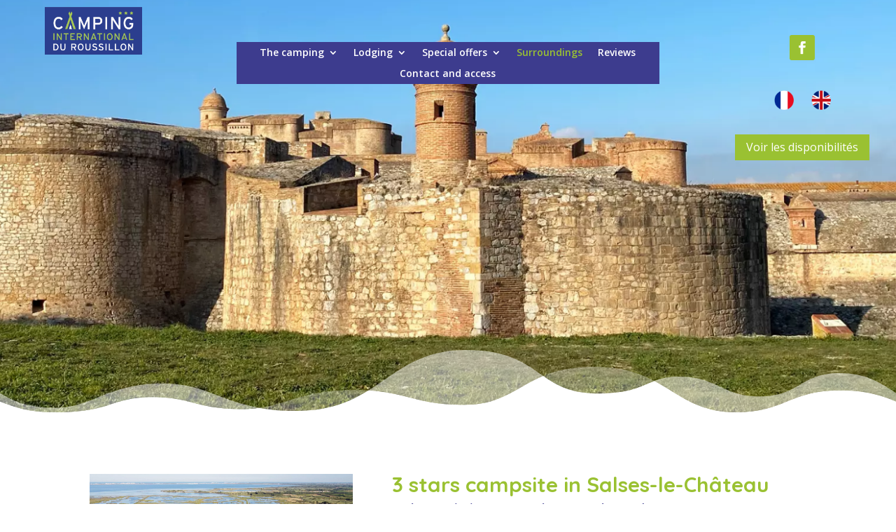

--- FILE ---
content_type: text/css
request_url: https://camping-roussillon.fr/wp-content/plugins/divimenus/styles/style.min.css?ver=2.0.1
body_size: 1613
content:
.et_pb_column.dd-has-divimenu{z-index:10!important}.et_pb_column.dd-has-main-divimenu{z-index:11!important}.et_pb_column.dd-has-sub{z-index:12!important}.et_pb_column--collapsed .dd-divimenu .et_pb_module{min-height:0!important}.dd-divimenu .et_pb_divimenus_item{margin-bottom:0!important}.dd-dm .et_pb_module,.dd-dm .et_pb_module_inner,.et-db #et-boc .et-l .dd-dm .et_pb_module{position:inherit!important}.dd-divimenu{line-height:0;direction:ltr;position:relative;pointer-events:none;-ms-overflow-style:none}.dd-divimenu::-webkit-scrollbar{display:none}.dd-dm a{-webkit-tap-highlight-color:rgba(0,0,0,0)}.dd-dm .dd-text:not(.dd-circle),.dd-item>img{display:block;white-space:nowrap}.dd-dm .dd-circle{display:-ms-inline-flexbox;display:inline-flex;-ms-flex-align:center;align-items:center;-ms-flex-pack:center;justify-content:center;vertical-align:middle;border-radius:inherit}.dd-text{color:#666;font-size:15px;font-weight:400;line-height:1}.dd-menu-button .dd-text,.dd-title{font-size:14px}.dd-divimenu-open .dd-mb-image-opacity,.dd-image-opacity .dd-menu-item-content.active img,.dd-image-opacity img:hover,.dd-menu-button:not(.dd-disabled) .dd-mb-image-opacity:hover{opacity:.5}.dd-menu-button{display:none}.dd-menu-button-content::-moz-selection{background:transparent}.dd-menu-button-content::selection{background:transparent}.et_pb_sticky .dd-menu-item-wrapper{z-index:20}.dd-menu-item,.dd-tooltip{position:absolute;top:0;opacity:0;-webkit-transform:translate(-50%,-50%);transform:translate(-50%,-50%)}.dd-menu-item{visibility:hidden;pointer-events:none;z-index:20}.dd-tooltip{z-index:21}.dd-menu-item a{cursor:default!important}.dd-item{border:0 solid #666;pointer-events:auto;cursor:pointer}.dd-divimenu .dd-menu-button.dd-disabled .dd-item,.dd-divimenu .dd-mi.dd-disabled .dd-item{pointer-events:none;cursor:default}.dd-dm img{max-width:inherit!important}.dd-dm .dd-title{border:0 solid #666;-webkit-transition-property:none!important;-o-transition-property:none!important;transition-property:none!important}.dd-title-clickable a{color:inherit;font-weight:inherit}.dd-divimenu-open .dd-title-clickable span,.dd-divimenu-open .dd-tooltip.dd-hover-options-enabled span,.dd-menu-button>.dd-hover-options-enabled span,.dd-menu-button>.dd-title-clickable span{pointer-events:auto}.dd-tooltip.dd-hover-options-enabled span{cursor:default;-webkit-transition:inherit;-o-transition:inherit;transition:inherit}.dd-tooltip.dd-title-clickable span{cursor:pointer}.et_pb_divimenus .et_hover_enabled:hover{position:inherit}.et_pb_divimenus.et_hover_enabled .dd-menu-bg{pointer-events:auto}.et_pb_divimenus .et-fb-module-button-wrap--add{z-index:100!important}.et_fb_divimenus .et-fb-icon--svg,.et_fb_divimenus_flex .et-fb-icon--svg{height:auto!important;margin:0 0 5px!important}.et_fb_divimenus.et-fb-has-svg-icon.et_fb_global .et-fb-icon--svg path{stroke:#fff!important}.et-fb-form__toggle[data-name=mb_title] .et-fb-settings-border-styles-wrap~div .et-fb-form__hover,.et-fb-form__toggle[data-name=mi_title] .et-fb-settings-border-styles-wrap~div .et-fb-form__hover{display:none!important}.dd-divimenu .et-fb-loader-wrapper{z-index:50}.dd-menu-item-modal-container{position:fixed!important;display:none;-ms-flex-align:center;align-items:center;left:0;top:0;cursor:url([data-uri]),default;overflow-y:auto;width:100%;height:100%;z-index:159899;padding:0!important}.dd-menu-item-modal-container.et_pb_section{padding:0}.dd-close-icon{position:absolute;right:0;cursor:pointer;padding:10px;z-index:159899}.dd-menu-item-modal{position:relative;cursor:default}.dd-flex,.dd-flex .dd-item{display:-ms-flexbox!important;display:flex!important;-ms-flex-wrap:wrap;flex-wrap:wrap;-ms-flex-align:center;align-items:center;-ms-flex-pack:center;justify-content:center}.et_pb_divimenus_flex_item{margin-bottom:0!important;overflow:hidden;height:0!important;opacity:0;-webkit-transition:height 0ms .4s,opacity .4s;-o-transition:height 0ms .4s,opacity .4s;transition:height 0ms .4s,opacity .4s}.dd-divimenu-open .et_pb_divimenus_flex_item{pointer-events:auto;overflow:visible;height:auto!important;opacity:1;-webkit-transition:opacity .6s;-o-transition:opacity .6s;transition:opacity .6s}.dd-menu-flex-item{position:relative}.dd-menu-flex-sub{display:none;z-index:100002}.dd-mi.dd-h:hover .dd-item:after,.dd-mi.dd-h:hover .dd-menu-flex-sub{display:block;border-width:15px}@media only screen and (min-width:981px){.dd-closed-desktop>.et_pb_divimenus_flex_item{display:none}.dd-mi.dd-h-d:hover .dd-item:after,.dd-mi.dd-h-d:hover .dd-menu-flex-sub{display:block;border-width:15px}}@media only screen and (min-width:768px) and (max-width:980px){.dd-closed-tablet>.et_pb_divimenus_flex_item{display:none}.dd-mi.dd-h-t:hover .dd-item:after,.dd-mi.dd-h-t:hover .dd-menu-flex-sub{display:block;border-width:15px}}@media only screen and (max-width:767px){.dd-closed-phone>.et_pb_divimenus_flex_item{display:none}.dd-mi.dd-h-p:hover .dd-item:after,.dd-mi.dd-h-p:hover .dd-menu-flex-sub{display:block;border-width:15px}}

--- FILE ---
content_type: text/css
request_url: https://camping-roussillon.fr/wp-content/et-cache/1751/et-core-unified-tb-49-tb-131-deferred-1751.min.css?ver=1767357971
body_size: 4886
content:
.et_pb_section_0_tb_footer.et_pb_section{padding-top:0px;padding-bottom:0px;margin-top:0px;margin-bottom:0px;background-color:#9AC132!important}.et_pb_row_0_tb_footer.et_pb_row{padding-top:2px!important;padding-bottom:2px!important;margin-top:0px!important;margin-bottom:0px!important;padding-top:2px;padding-bottom:2px}.et_pb_text_0_tb_footer.et_pb_text,.et_pb_text_1_tb_footer.et_pb_text{color:#FFFFFF!important}.et_pb_text_0_tb_footer{font-family:'Baloo Tammudu 2',display;font-weight:700;font-size:19px;padding-top:10px!important;padding-bottom:10px!important;margin-top:0px!important;margin-bottom:0px!important}.et_pb_section_1_tb_footer.et_pb_section{background-color:#3D3C8E!important}.et_pb_image_0_tb_footer{text-align:center}.et_pb_divimenus_flex_item_0_tb_footer .dd-mi .dd-menu-item-content>img,.et_pb_divimenus_flex_item_1_tb_footer .dd-mi .dd-menu-item-content>img{width:28px}.et_pb_divimenus_flex_0_tb_footer .dd-menu-button-content.dd-text{color:#ffffff!important}.et_pb_divimenus_flex_0_tb_footer .dd-menu-item-content.dd-text{color:RGBA(255,255,255,0)!important}.et_pb_divimenus_flex_0_tb_footer .dd-flex{flex-direction:row;justify-content:center;align-items:center}.et_pb_divimenus_flex_0_tb_footer .dd-flex>*+*+* .dd-menu-flex-item-wrapper{margin-left:25px}.et_pb_divimenus_flex_0_tb_footer .dd-menu-button{display:none!important}.et_pb_divimenus_flex_0_tb_footer .dd-menu-button-content.et-pb-icon{color:#FFFFFF;font-weight:700;font-size:35px}.et_pb_divimenus_flex_0_tb_footer .dd-menu-button-content{background-color:#888888;padding-top:0px;padding-right:0px;padding-bottom:0px;padding-left:0px}.et_pb_divimenus_flex_0_tb_footer .dd-divimenu-open .dd-menu-button-content{transform:scale(0.8)}.et_pb_divimenus_flex_0_tb_footer .dd-menu-item-content{background-color:RGBA(255,255,255,0);padding-top:0px;padding-right:0px;padding-bottom:0px;padding-left:0px}.et_pb_divimenus_flex_0_tb_footer .dd-menu-item-content.et-pb-icon{color:RGBA(255,255,255,0);font-size:23px}.et_pb_divimenus_flex_0_tb_footer .dd-menu-item-content>img{width:57px}.et_pb_text_1_tb_footer.et_pb_text a{color:#9AC132!important}.et_pb_text_1_tb_footer a{font-weight:700}@media only screen and (max-width:980px){.et_pb_image_0_tb_footer .et_pb_image_wrap img{width:auto}}@media only screen and (min-width:768px) and (max-width:980px){.et_pb_divimenus_flex_0_tb_footer .dd-flex>*+*+* .dd-menu-flex-item-wrapper{margin:0;margin-left:25px}}@media only screen and (max-width:767px){.et_pb_image_0_tb_footer .et_pb_image_wrap img{width:auto}.et_pb_divimenus_flex_0_tb_footer .dd-flex>*+*+* .dd-menu-flex-item-wrapper{margin:0;margin-left:25px}}.et_pb_section_0.section_has_divider.et_pb_bottom_divider .et_pb_bottom_inside_divider{background-image:url([data-uri]);background-size:100% 100px;bottom:0;height:100px;z-index:10;transform:scale(1,1)}.et_pb_image_0 .et_pb_image_wrap{border-radius:0 0 0 0;overflow:hidden}.et_pb_image_0{margin-bottom:9px!important;transition:transform 300ms ease 0ms;text-align:left;margin-left:0}.et_pb_image_0:hover,.et_pb_image_1:hover,.et_pb_image_2:hover,.et_pb_image_3:hover,.et_pb_image_4:hover,.et_pb_image_12:hover,.et_pb_image_18:hover,.et_pb_image_20:hover{transform:scaleX(1.1) scaleY(1.1)!important}.et_pb_text_0.et_pb_text,.et_pb_text_1.et_pb_text,.et_pb_text_3.et_pb_text{color:#9AC132!important}.et_pb_text_0 h1,.et_pb_text_1 h1{font-family:'Quicksand',Helvetica,Arial,Lucida,sans-serif;font-weight:700;color:#9AC132!important}.et_pb_text_0{margin-bottom:0px!important}.et_pb_text_1 h2{font-family:'Quicksand',Helvetica,Arial,Lucida,sans-serif;font-size:19px;color:#3D3C8E!important}.et_pb_text_2 h2{font-family:'Quicksand',Helvetica,Arial,Lucida,sans-serif;font-size:18px;color:#3D3C8E!important}.et_pb_text_2 h3{font-size:12px}.et_pb_section_2.et_pb_section,.et_pb_section_6.et_pb_section{background-color:#3D3C8E!important}.et_pb_text_3,.et_pb_text_12{font-family:'Quicksand',Helvetica,Arial,Lucida,sans-serif;font-weight:600;font-size:27px}.et_pb_image_1 .et_pb_image_wrap,.et_pb_image_2 .et_pb_image_wrap,.et_pb_image_3 .et_pb_image_wrap,.et_pb_image_4 .et_pb_image_wrap{border-width:5px;border-color:#FFFFFF}.et_pb_image_1,.et_pb_image_2,.et_pb_image_3,.et_pb_image_4{padding-right:0px;padding-bottom:0px;padding-left:0px;margin-top:20px!important;transition:transform 300ms ease 0ms;text-align:left;margin-left:0}.et_pb_text_4.et_pb_text,.et_pb_text_5.et_pb_text,.et_pb_text_6.et_pb_text,.et_pb_text_7.et_pb_text,.et_pb_text_8.et_pb_text,.et_pb_text_9.et_pb_text,.et_pb_text_10.et_pb_text,.et_pb_text_11.et_pb_text{color:#FFFFFF!important}.et_pb_text_4,.et_pb_text_6,.et_pb_text_8,.et_pb_text_10{font-family:'Quicksand',Helvetica,Arial,Lucida,sans-serif;font-weight:600;font-size:19px;padding-top:0px!important;padding-bottom:0px!important;margin-bottom:0px!important}.et_pb_text_5,.et_pb_text_7,.et_pb_text_9,.et_pb_text_11{padding-top:20px!important}.et_pb_section_3.et_pb_section,.et_pb_section_5.et_pb_section{background-color:#e6e5f0!important}.et_pb_text_12.et_pb_text,.et_pb_text_13.et_pb_text,.et_pb_text_16.et_pb_text,.et_pb_text_18.et_pb_text,.et_pb_text_21.et_pb_text,.et_pb_text_23.et_pb_text,.et_pb_text_25.et_pb_text,.et_pb_text_27.et_pb_text,.et_pb_text_29.et_pb_text,.et_pb_text_31.et_pb_text,.et_pb_text_33.et_pb_text,.et_pb_text_35.et_pb_text,.et_pb_text_37.et_pb_text,.dsm_icon_list_child_0.dsm_icon_list_child,.dsm_icon_list_child_0.dsm_icon_list_child a,.dsm_icon_list_child_1.dsm_icon_list_child,.dsm_icon_list_child_1.dsm_icon_list_child a,.dsm_icon_list_child_2.dsm_icon_list_child,.dsm_icon_list_child_2.dsm_icon_list_child a,.dsm_icon_list_child_3.dsm_icon_list_child,.dsm_icon_list_child_3.dsm_icon_list_child a,.dsm_icon_list_child_4.dsm_icon_list_child,.dsm_icon_list_child_4.dsm_icon_list_child a,.dsm_icon_list_child_5.dsm_icon_list_child,.dsm_icon_list_child_5.dsm_icon_list_child a,.dsm_icon_list_child_6.dsm_icon_list_child,.dsm_icon_list_child_6.dsm_icon_list_child a{color:#3D3C8E!important}.et_pb_row_4,.et_pb_row_5,.et_pb_row_6,.et_pb_row_8,.et_pb_row_9,.et_pb_row_10,.et_pb_row_12,.et_pb_row_13,.et_pb_row_14,.et_pb_row_15,.et_pb_row_16{background-color:#FFFFFF}.et_pb_row_4.et_pb_row,.et_pb_row_13.et_pb_row{padding-top:0px!important;padding-bottom:0px!important;padding-top:0px;padding-bottom:0px}.et_pb_image_5,.et_pb_image_6,.et_pb_image_14,.et_pb_image_15{padding-bottom:0px;margin-bottom:0px!important;text-align:left;margin-left:0}.et_pb_text_13,.et_pb_text_16,.et_pb_text_18,.et_pb_text_21,.et_pb_text_23,.et_pb_text_25,.et_pb_text_29,.et_pb_text_31{font-family:'Quicksand',Helvetica,Arial,Lucida,sans-serif;font-weight:600;font-size:19px;padding-top:30px!important;padding-bottom:0px!important;margin-bottom:0px!important}.dsm_icon_list_child_0.dsm_icon_list_child .dsm_icon_list_wrapper>.dsm_icon_list_icon,.dsm_icon_list_child_1.dsm_icon_list_child .dsm_icon_list_wrapper>.dsm_icon_list_icon,.dsm_icon_list_child_2.dsm_icon_list_child .dsm_icon_list_wrapper>.dsm_icon_list_icon,.dsm_icon_list_child_3.dsm_icon_list_child .dsm_icon_list_wrapper>.dsm_icon_list_icon,.dsm_icon_list_child_4.dsm_icon_list_child .dsm_icon_list_wrapper>.dsm_icon_list_icon,.dsm_icon_list_child_5.dsm_icon_list_child .dsm_icon_list_wrapper>.dsm_icon_list_icon,.dsm_icon_list_child_6.dsm_icon_list_child .dsm_icon_list_wrapper>.dsm_icon_list_icon{color:#9AC132}.dsm_icon_list_child_0.dsm_icon_list_child .dsm_icon_list_icon,.dsm_icon_list_child_1.dsm_icon_list_child .dsm_icon_list_icon,.dsm_icon_list_child_2.dsm_icon_list_child .dsm_icon_list_icon,.dsm_icon_list_child_3.dsm_icon_list_child .dsm_icon_list_icon,.dsm_icon_list_child_4.dsm_icon_list_child .dsm_icon_list_icon,.dsm_icon_list_child_5.dsm_icon_list_child .dsm_icon_list_icon,.dsm_icon_list_child_6.dsm_icon_list_child .dsm_icon_list_icon{font-family:ETmodules!important;font-weight:400!important}.dsm_icon_list_0 .dsm_icon_list_items .dsm_icon_list_icon,.dsm_icon_list_1 .dsm_icon_list_items .dsm_icon_list_icon,.dsm_icon_list_2 .dsm_icon_list_items .dsm_icon_list_icon,.dsm_icon_list_3 .dsm_icon_list_items .dsm_icon_list_icon,.dsm_icon_list_4 .dsm_icon_list_items .dsm_icon_list_icon,.dsm_icon_list_5 .dsm_icon_list_items .dsm_icon_list_icon,.dsm_icon_list_6 .dsm_icon_list_items .dsm_icon_list_icon{color:#2ea3f2}.dsm_icon_list_0 .dsm_icon_list_items .dsm_icon_list_child:not(:last-child),.dsm_icon_list_1 .dsm_icon_list_items .dsm_icon_list_child:not(:last-child),.dsm_icon_list_2 .dsm_icon_list_items .dsm_icon_list_child:not(:last-child),.dsm_icon_list_3 .dsm_icon_list_items .dsm_icon_list_child:not(:last-child),.dsm_icon_list_4 .dsm_icon_list_items .dsm_icon_list_child:not(:last-child),.dsm_icon_list_5 .dsm_icon_list_items .dsm_icon_list_child:not(:last-child),.dsm_icon_list_6 .dsm_icon_list_items .dsm_icon_list_child:not(:last-child){margin-bottom:0px}.et_pb_text_14,.et_pb_text_15,.et_pb_text_17,.et_pb_text_19,.et_pb_text_22,.et_pb_text_24,.et_pb_text_26,.et_pb_text_28,.et_pb_text_30,.et_pb_text_34,.et_pb_text_36,.et_pb_text_38{padding-right:40px!important}.et_pb_button_0_wrapper,.et_pb_button_1_wrapper,.et_pb_button_2_wrapper,.et_pb_button_3_wrapper,.et_pb_button_4_wrapper,.et_pb_button_5_wrapper,.et_pb_button_6_wrapper,.et_pb_button_7_wrapper,.et_pb_button_8_wrapper,.et_pb_button_9_wrapper,.et_pb_button_10_wrapper{margin-bottom:30px!important}body #page-container .et_pb_section .et_pb_button_0,body #page-container .et_pb_section .et_pb_button_1,body #page-container .et_pb_section .et_pb_button_2,body #page-container .et_pb_section .et_pb_button_3,body #page-container .et_pb_section .et_pb_button_4,body #page-container .et_pb_section .et_pb_button_5,body #page-container .et_pb_section .et_pb_button_6,body #page-container .et_pb_section .et_pb_button_7,body #page-container .et_pb_section .et_pb_button_8,body #page-container .et_pb_section .et_pb_button_9,body #page-container .et_pb_section .et_pb_button_10{color:#FFFFFF!important;border-width:0px!important;border-color:RGBA(255,255,255,0);border-radius:0px;font-size:15px;background-color:#9AC132}body #page-container .et_pb_section .et_pb_button_0:after,body #page-container .et_pb_section .et_pb_button_1:after,body #page-container .et_pb_section .et_pb_button_2:after,body #page-container .et_pb_section .et_pb_button_3:after,body #page-container .et_pb_section .et_pb_button_4:after,body #page-container .et_pb_section .et_pb_button_5:after,body #page-container .et_pb_section .et_pb_button_6:after,body #page-container .et_pb_section .et_pb_button_7:after,body #page-container .et_pb_section .et_pb_button_8:after,body #page-container .et_pb_section .et_pb_button_9:after,body #page-container .et_pb_section .et_pb_button_10:after{font-size:1.6em}body.et_button_custom_icon #page-container .et_pb_button_0:after,body.et_button_custom_icon #page-container .et_pb_button_1:after,body.et_button_custom_icon #page-container .et_pb_button_2:after,body.et_button_custom_icon #page-container .et_pb_button_3:after,body.et_button_custom_icon #page-container .et_pb_button_4:after,body.et_button_custom_icon #page-container .et_pb_button_5:after,body.et_button_custom_icon #page-container .et_pb_button_6:after,body.et_button_custom_icon #page-container .et_pb_button_7:after,body.et_button_custom_icon #page-container .et_pb_button_8:after,body.et_button_custom_icon #page-container .et_pb_button_9:after,body.et_button_custom_icon #page-container .et_pb_button_10:after{font-size:15px}body #page-container .et_pb_section .et_pb_button_0:hover,body #page-container .et_pb_section .et_pb_button_1:hover,body #page-container .et_pb_section .et_pb_button_2:hover,body #page-container .et_pb_section .et_pb_button_3:hover,body #page-container .et_pb_section .et_pb_button_4:hover,body #page-container .et_pb_section .et_pb_button_5:hover,body #page-container .et_pb_section .et_pb_button_6:hover,body #page-container .et_pb_section .et_pb_button_7:hover,body #page-container .et_pb_section .et_pb_button_8:hover,body #page-container .et_pb_section .et_pb_button_9:hover,body #page-container .et_pb_section .et_pb_button_10:hover{background-image:initial;background-color:#3D3C8E}.et_pb_button_0,.et_pb_button_1,.et_pb_button_2,.et_pb_button_3,.et_pb_button_4,.et_pb_button_5,.et_pb_button_6,.et_pb_button_7,.et_pb_button_8,.et_pb_button_9,.et_pb_button_10,.et_pb_button_11{transition:background-color 300ms ease 0ms}.et_pb_button_0,.et_pb_button_0:after,.et_pb_button_1,.et_pb_button_1:after,.et_pb_button_2,.et_pb_button_2:after,.et_pb_button_3,.et_pb_button_3:after,.et_pb_button_4,.et_pb_button_4:after,.et_pb_button_5,.et_pb_button_5:after,.et_pb_button_6,.et_pb_button_6:after,.et_pb_button_7,.et_pb_button_7:after,.et_pb_button_8,.et_pb_button_8:after,.et_pb_button_9,.et_pb_button_9:after,.et_pb_button_10,.et_pb_button_10:after,.et_pb_button_11,.et_pb_button_11:after{transition:all 300ms ease 0ms}.et_pb_row_5.et_pb_row,.et_pb_row_6.et_pb_row,.et_pb_row_8.et_pb_row,.et_pb_row_9.et_pb_row,.et_pb_row_10.et_pb_row,.et_pb_row_14.et_pb_row,.et_pb_row_15.et_pb_row,.et_pb_row_16.et_pb_row{padding-top:0px!important;padding-bottom:0px!important;margin-top:40px!important;padding-top:0px;padding-bottom:0px}.et_pb_image_7,.et_pb_image_8,.et_pb_image_9,.et_pb_image_10,.et_pb_image_11,.et_pb_image_13,.et_pb_image_16,.et_pb_image_17,.et_pb_image_19{text-align:left;margin-left:0}.et_pb_section_4.et_pb_section{padding-top:120px;background-color:rgba(254,236,218,0.34)!important}.et_pb_section_4.section_has_divider.et_pb_top_divider .et_pb_top_inside_divider{background-image:url([data-uri]);background-size:100% 100px;top:0;height:100px;z-index:1;transform:scale(1,1)}.et_pb_text_20 h3{font-family:'Quicksand',Helvetica,Arial,Lucida,sans-serif;font-weight:700;font-size:28px;color:#edb887!important;text-align:center}.et_pb_image_12{width:51%;transition:transform 300ms ease 0ms;text-align:left;margin-left:0}.et_pb_text_27{font-family:'Quicksand',Helvetica,Arial,Lucida,sans-serif;font-weight:600;font-size:27px;margin-bottom:10px!important}.et_pb_row_12.et_pb_row{padding-top:0px!important;padding-bottom:0px!important;margin-top:40px!important;margin-bottom:40px!important;padding-top:0px;padding-bottom:0px}.et_pb_text_32{padding-right:40px!important;margin-top:20px!important}.et_pb_text_33,.et_pb_text_35,.et_pb_text_37{font-family:'Quicksand',Helvetica,Arial,Lucida,sans-serif;font-weight:600;font-size:19px;padding-top:30px!important;padding-bottom:20px!important;margin-bottom:0px!important}.et_pb_image_18,.et_pb_image_20{width:36%;transition:transform 300ms ease 0ms;text-align:left;margin-left:0}body #page-container .et_pb_section .et_pb_button_11{color:#FFFFFF!important;border-color:RGBA(255,255,255,0);font-family:'Quicksand',Helvetica,Arial,Lucida,sans-serif!important;font-weight:700!important;background-color:#9AC132}body #page-container .et_pb_section .et_pb_button_11,body #page-container .et_pb_section .et_pb_button_11:hover{padding:0.3em 1em!important}body #page-container .et_pb_section .et_pb_button_11:before,body #page-container .et_pb_section .et_pb_button_11:after{display:none!important}body #page-container .et_pb_section .et_pb_button_11:hover{background-image:initial;background-color:#ED6E16}@media only screen and (max-width:980px){.et_pb_image_0 .et_pb_image_wrap img,.et_pb_image_1 .et_pb_image_wrap img,.et_pb_image_2 .et_pb_image_wrap img,.et_pb_image_3 .et_pb_image_wrap img,.et_pb_image_4 .et_pb_image_wrap img,.et_pb_image_5 .et_pb_image_wrap img,.et_pb_image_6 .et_pb_image_wrap img,.et_pb_image_7 .et_pb_image_wrap img,.et_pb_image_8 .et_pb_image_wrap img,.et_pb_image_9 .et_pb_image_wrap img,.et_pb_image_10 .et_pb_image_wrap img,.et_pb_image_11 .et_pb_image_wrap img,.et_pb_image_12 .et_pb_image_wrap img,.et_pb_image_13 .et_pb_image_wrap img,.et_pb_image_14 .et_pb_image_wrap img,.et_pb_image_15 .et_pb_image_wrap img,.et_pb_image_16 .et_pb_image_wrap img,.et_pb_image_17 .et_pb_image_wrap img,.et_pb_image_18 .et_pb_image_wrap img,.et_pb_image_19 .et_pb_image_wrap img,.et_pb_image_20 .et_pb_image_wrap img{width:auto}body #page-container .et_pb_section .et_pb_button_0:after,body #page-container .et_pb_section .et_pb_button_1:after,body #page-container .et_pb_section .et_pb_button_2:after,body #page-container .et_pb_section .et_pb_button_3:after,body #page-container .et_pb_section .et_pb_button_4:after,body #page-container .et_pb_section .et_pb_button_5:after,body #page-container .et_pb_section .et_pb_button_6:after,body #page-container .et_pb_section .et_pb_button_7:after,body #page-container .et_pb_section .et_pb_button_8:after,body #page-container .et_pb_section .et_pb_button_9:after,body #page-container .et_pb_section .et_pb_button_10:after{display:inline-block;opacity:0}body #page-container .et_pb_section .et_pb_button_0:hover:after,body #page-container .et_pb_section .et_pb_button_1:hover:after,body #page-container .et_pb_section .et_pb_button_2:hover:after,body #page-container .et_pb_section .et_pb_button_3:hover:after,body #page-container .et_pb_section .et_pb_button_4:hover:after,body #page-container .et_pb_section .et_pb_button_5:hover:after,body #page-container .et_pb_section .et_pb_button_6:hover:after,body #page-container .et_pb_section .et_pb_button_7:hover:after,body #page-container .et_pb_section .et_pb_button_8:hover:after,body #page-container .et_pb_section .et_pb_button_9:hover:after,body #page-container .et_pb_section .et_pb_button_10:hover:after{opacity:1}}@media only screen and (max-width:767px){.et_pb_image_0 .et_pb_image_wrap img,.et_pb_image_1 .et_pb_image_wrap img,.et_pb_image_2 .et_pb_image_wrap img,.et_pb_image_3 .et_pb_image_wrap img,.et_pb_image_4 .et_pb_image_wrap img,.et_pb_image_5 .et_pb_image_wrap img,.et_pb_image_6 .et_pb_image_wrap img,.et_pb_image_7 .et_pb_image_wrap img,.et_pb_image_8 .et_pb_image_wrap img,.et_pb_image_9 .et_pb_image_wrap img,.et_pb_image_10 .et_pb_image_wrap img,.et_pb_image_11 .et_pb_image_wrap img,.et_pb_image_12 .et_pb_image_wrap img,.et_pb_image_13 .et_pb_image_wrap img,.et_pb_image_14 .et_pb_image_wrap img,.et_pb_image_15 .et_pb_image_wrap img,.et_pb_image_16 .et_pb_image_wrap img,.et_pb_image_17 .et_pb_image_wrap img,.et_pb_image_18 .et_pb_image_wrap img,.et_pb_image_19 .et_pb_image_wrap img,.et_pb_image_20 .et_pb_image_wrap img{width:auto}body #page-container .et_pb_section .et_pb_button_0:after,body #page-container .et_pb_section .et_pb_button_1:after,body #page-container .et_pb_section .et_pb_button_2:after,body #page-container .et_pb_section .et_pb_button_3:after,body #page-container .et_pb_section .et_pb_button_4:after,body #page-container .et_pb_section .et_pb_button_5:after,body #page-container .et_pb_section .et_pb_button_6:after,body #page-container .et_pb_section .et_pb_button_7:after,body #page-container .et_pb_section .et_pb_button_8:after,body #page-container .et_pb_section .et_pb_button_9:after,body #page-container .et_pb_section .et_pb_button_10:after{display:inline-block;opacity:0}body #page-container .et_pb_section .et_pb_button_0:hover:after,body #page-container .et_pb_section .et_pb_button_1:hover:after,body #page-container .et_pb_section .et_pb_button_2:hover:after,body #page-container .et_pb_section .et_pb_button_3:hover:after,body #page-container .et_pb_section .et_pb_button_4:hover:after,body #page-container .et_pb_section .et_pb_button_5:hover:after,body #page-container .et_pb_section .et_pb_button_6:hover:after,body #page-container .et_pb_section .et_pb_button_7:hover:after,body #page-container .et_pb_section .et_pb_button_8:hover:after,body #page-container .et_pb_section .et_pb_button_9:hover:after,body #page-container .et_pb_section .et_pb_button_10:hover:after{opacity:1}}

--- FILE ---
content_type: application/javascript
request_url: https://camping-roussillon.fr/wp-content/plugins/divimenus/scripts/frontend-bundle.min.js?ver=2.0.1
body_size: 3417
content:
!function(t){var e={};function i(n){if(e[n])return e[n].exports;var d=e[n]={i:n,l:!1,exports:{}};return t[n].call(d.exports,d,d.exports,i),d.l=!0,d.exports}i.m=t,i.c=e,i.d=function(t,e,n){i.o(t,e)||Object.defineProperty(t,e,{configurable:!1,enumerable:!0,get:n})},i.n=function(t){var e=t&&t.__esModule?function(){return t.default}:function(){return t};return i.d(e,"a",e),e},i.o=function(t,e){return Object.prototype.hasOwnProperty.call(t,e)},i.p="/",i(i.s=15)}([,,function(t,e){},function(t,e){},function(t,e){},function(t,e){},,,,,,,,,,function(t,e,i){i(2),i(4),i(5),i(3),t.exports=i(16)},function(t,e){var i="",n="",d="";window.divimenus={},window.divimenus.isItemClicked=!1,window.divimenus.handleDiviMenu=function(){jQuery(".dd-menu-button").show(),jQuery(".dd-menu-button.dd-hide").hide(),jQuery(".dd-flex").each(function(){(h(jQuery(this),"dd-closed-desktop")||w(jQuery(this),"dd-closed-tablet")||f(jQuery(this),"dd-closed-phone"))&&(jQuery(this).removeClass("dd-divimenu-open"),a(jQuery(this))),jQuery(this).removeClass("dd-closed-desktop dd-closed-tablet dd-closed-phone")})},window.divimenus.initActive=function(){jQuery(".dd-menu-item-content.active, .dd-divimenu-open .dd-menu-button-content").each(function(){r(jQuery(this),"data-hover")})};var o=function(t,e,i){i?(t.removeClass("active"),r(t,"data-desktop")):e?t.toggleClass("active"):t.addClass("active")};window.divimenus.handleOverflow=function(){jQuery(".dd-dm:not(.dd-fixed)").each(function(){var t=jQuery(this);if(!t.closest(".dd-floating-divimenu, .dd-floating-divimenu-tablet, .dd-floating-divimenu-phone").length){var e=t.hasClass("dd-divimenu-open")?".dd-menu-bg, .dd-item, .dd-title":".dd-menu-button-content, dd-menu-button + .dd-tooltip .dd-title";!function(t){t.css({margin:"",width:""}),t.closest(".et_pb_divimenus").css("overflow-x","")}(t);var i,n,d=!1;t.find(e).each(function(){if(jQuery(this).is(":visible")){var t=jQuery(this).get(0).getBoundingClientRect();(!i||t.left<i)&&(i=t.left),(!n||t.right>n)&&(n=t.right),(t.left<0||t.right>jQuery(window).width())&&(d=!0)}}),d&&function(t,e,i){var n=t.parent().get(0).getBoundingClientRect(),d=n.top,o=n.right,s=n.bottom,a=n.left;t.find(".dd-item, .dd-menu-bg").each(function(){if(jQuery(this).is(":visible")){var t=jQuery(this).get(0).getBoundingClientRect();t.left<a&&(a=t.left),t.right<o&&(o=t.right),t.top<d&&(d=t.top),t.bottom>s&&(s=t.bottom)}});var l=d,r=o,c=s,u=a;t.find(".dd-title>span").length&&t.find(".dd-title>span").each(function(){var t=jQuery(this).get(0).getBoundingClientRect();t.left<u&&(u=t.left),t.right<r&&(r=t.right),t.top<l&&(l=t.top),t.bottom>c&&(c=t.bottom)});var m=n.top-d;l<d&&(m+=d-l),0!==m&&t.css("margin-top",m),m=s-n.bottom,c>s&&(m+=c-s),0!==m&&t.css("margin-bottom",m),m=0,u<a&&(m+=a-u),0!==m&&t.css("margin-left",m),m=0,r>o&&t.css("margin-right",-m),e<n.left&&i>n.right&&t.css("width",i-e),t.closest(".et_pb_divimenus").css("overflow-x","auto")}(t,i,n)}})};var s=function(t){$element=jQuery("#"+t.attr("data-id")),$element.hide(),o(t.closest(".dd-mi-w").find(".dd-item, .dd-tooltip"),!1,!0)},a=function(t){t.closest(".dd-divimenu").find(".dd-show:not(.dd-keep)").not(t).each(function(){s(jQuery(this))})},l=function(t,e){c(t,e),window.et_pb_init_modules&&window.et_calc_fullscreen_section&&(window.et_pb_init_modules(),setTimeout(function(){window.clearTimeout(window.et_calc_fullscreen_section.timeout),jQuery(window).on("resize",function(){window.clearTimeout(window.et_calc_fullscreen_section.timeout)})},2e3)),window.et_fix_pricing_currency_position&&window.et_fix_pricing_currency_position()},r=function(t,e){t.parent().find(".dd-multi-value").each(function(){jQuery(this).is("img")?jQuery(this).attr("src",jQuery(this).attr(e)):jQuery(this).html(jQuery(this).attr(e))})},c=function(t,e){if(window.et_animation_data)for(var i=0;i<window.et_animation_data.length;i++){var n=t.find("."+window.et_animation_data[i].class);if(e&&t.hasClass(window.et_animation_data[i].class)&&(n=t.add(n)),n.length){n.addClass("et_animated "+window.et_animation_data[i].style),n.css({"animation-duration":window.et_animation_data[i].duration,"animation-timing-function":window.et_animation_data[i].speed_curve});var d=2*parseInt(window.et_animation_data[i].intensity),o=45*parseInt(window.et_animation_data[i].intensity)/50,s=180*parseInt(window.et_animation_data[i].intensity)/50;"slide"===window.et_animation_data[i].style||window.et_animation_data[i].style.startsWith("zoom")?n.css("transform","scale3d(".concat(parseInt(window.et_animation_data[i].intensity)/100,",").concat(parseInt(window.et_animation_data[i].intensity)/100,",").concat(parseInt(window.et_animation_data[i].intensity)/100)):"slideLeft"===window.et_animation_data[i].style?n.css("transform","translate3d(-".concat(d,"%, 0px, 0px")):"slideRight"===window.et_animation_data[i].style?n.css("transform","translate3d(".concat(d,"%, 0px, 0px")):"slideTop"===window.et_animation_data[i].style?n.css("transform","translate3d(0px, -".concat(d,"%, 0px")):"slideBottom"===window.et_animation_data[i].style?n.css("transform","translate3d(0px, ".concat(d,"%, 0px")):"flip"===window.et_animation_data[i].style||"flipTop"===window.et_animation_data[i].style||"foldBottom"===window.et_animation_data[i].style?n.css("transform","perspective(2000px) rotateX(".concat(o,"deg)")):"flipLeft"===window.et_animation_data[i].style||"fold"===window.et_animation_data[i].style||"foldRight"===window.et_animation_data[i].style?n.css("transform","perspective(2000px) rotateY(-".concat(o,"deg)")):"flipRight"===window.et_animation_data[i].style||"foldLeft"===window.et_animation_data[i].style?n.css("transform","perspective(2000px) rotateY(".concat(o,"deg)")):"flipBottom"===window.et_animation_data[i].style||"foldTop"===window.et_animation_data[i].style?n.css("transform","perspective(2000px) rotateX(-".concat(o,"deg)")):"roll"===window.et_animation_data[i].style||"rollLeft"===window.et_animation_data[i].style||"rollTop"===window.et_animation_data[i].style?n.css("transform","rotateZ(".concat(s,"deg)")):"rollRight"!==window.et_animation_data[i].style&&"rollBottom"!==window.et_animation_data[i].style||n.css("transform","rotateZ(-".concat(s,"deg)"))}}},u=function(t){var e=t.parent().hasClass("dd-modal-width"),i=document.documentElement.clientWidth*parseInt(t.parent().attr("data-width"))/100;t.css("width",e&&i>1080?1080:i)},m=function(t){if(t instanceof jQuery||(t=jQuery(t)),!window.divimenus.isItemClicked){i=t,n=t.closest(".et_pb_module_inner").find(".dd-menu-item-modal-container").detach(),d=n.find(".dd-menu-item-modal").html();var e="#page-container";t.closest("#main-content .et-l--post").length?e="#main-content .et-l--post":t.closest("#main-content .et-l--body").length?e="#main-content .et-l--body":t.closest("header.et-l--header").length?e="header.et-l--header":t.closest("footer.et-l--footer").length?e="footer.et-l--footer":jQuery("#main-content .et-l--post").length?e="#main-content .et-l--post":jQuery("#main-content .et-l--body").length?e="#main-content .et-l--body":jQuery("header.et-l--header").length?e="header.et-l--header":jQuery("footer.et-l--footer").length&&(e="footer.et-l--footer"),jQuery(e).prepend(n),(s=n.children(".dd-menu-item-modal").children().not(".dd-close-icon")).length&&(-1!==window.getComputedStyle(s[0]).getPropertyValue("width").indexOf("px")||s.hasClass("et_pb_image")||s.hasClass("et_pb_blurb")||(u(s),jQuery(window).on("resize",function(){u(s)}))),o(t.closest(".et_pb_module_inner").find(".dd-menu-item-content, .dd-tooltip"),!1,!1),n.css("display","flex"),n.toggleClass("open"),jQuery(".dd-divimenu").css("pointer-events","auto"),window.divimenus.isItemClicked=!0,l(n,!1)}var s},h=function(t,e){return t.hasClass(e)&&window.innerWidth>980},w=function(t,e){return t.hasClass(e)&&window.innerWidth>767&&window.innerWidth<981},f=function(t,e){return t.hasClass(e)&&window.innerWidth<768},p=function(t){return t.hasClass("dd-h")||h(t,"dd-h-d")||w(t,"dd-h-t")||f(t,"dd-h-p")};window.divimenus.setTitlesWidth=function(){jQuery(".dd-divimenu .dd-title").each(function(){!function(t){t.css("width","");var e=t.children("span");if(e.length){var i=e.width();if(0===i){var n=e.children("a").length?e.children("a").css("font"):e.css("font"),d=e.clone().css({position:"absolute",font:n,left:-1e4}).appendTo("body");i=d.width(),d.remove()}var o=t.outerWidth(),s=t.width();i<s&&t.css("width",i+1+(o-s))}}(jQuery(this))})},jQuery(function(t){window.divimenus.initModule=function(){t(".dd-divimenu").each(function(){t(this).parents(".et_pb_column").first().addClass("dd-has-divimenu")}),t(".dd-divimenu.dd-main").each(function(){t(this).parents(".et_pb_column").first().removeClass("dd-has-divimenu").addClass("dd-has-main-divimenu")}),window.divimenus.handleDiviMenu(),window.divimenus.setTitlesWidth(),window.divimenus.handleOverflow(),window.et_builder_utils_params&&"fe"===window.et_builder_utils_params.builderType&&t(".dd-mi.dd-active-url>a").each(function(){t(this).attr("href").includes(window.location.hostname+window.location.pathname)&&o(t(this).closest(".dd-mi-w").find(".dd-item, .dd-tooltip"),!1,!1)}),window.divimenus.initActive()},t(window).on("resize",function(){window.divimenus.setTitlesWidth(),window.divimenus.handleOverflow()}),t(window).on("scroll",function(){var e=t(this),i="";t(".dd-mi.dd-active-url>a").each(function(){var n=e.scrollTop()+(t("header").height()||0)+(t("#wpadminbar").height()||0),d=t(this).attr("href");d.startsWith("#")&&t(d).length&&t(d).offset().top<n&&t(d).offset().top+t(d).outerHeight()>n&&(i=d)}),t(".dd-mi.dd-active-url>a").each(function(){i.length&&t(this).attr("href")===i?o(t(this).closest(".dd-menu-item-wrapper").find(".dd-item, .dd-tooltip"),!1,!1):t(this).attr("href").startsWith("#")&&o(t(this).closest(".dd-menu-item-wrapper").find(".dd-item, .dd-tooltip"),!1,!0)})}),t(document).on("click",function(e){var a=t(e.target);t(".dd-show").each(function(){!t(this).hasClass("dd-show-close")||a.parents().is(".dd-mi-w, .dd-menu-button")||a.parents().is("#"+t(this).attr("data-id"))||(t(this).removeClass("dd-show-hovered dd-show-clicked"),s(t(this)))}),(a.is(".dd-close-icon")||n&&!a.parents().is(".dd-mi, .dd-menu-item-modal, .mfp-wrap")&&!a.is(".dd-title-clickable a"))&&(n.hide(),o(i.closest(".et_pb_module_inner").find(".active"),!1,!0),t(".dd-divimenu").css("pointer-events","none"),d.includes("et_pb_video_box")&&n.find(".dd-menu-item-modal").html(d),n.removeClass("open"),i.closest(".dd-mi").append(n),window.divimenus.isItemClicked=!1)}),t("body").on("divipasswords",function(t){window.divimenus.initModule()}),t("body").on("mouseenter",".dd-mi",function(){p(t(this))&&(t(this).closest(".et_pb_column").addClass("dd-has-sub"),t(this).find(".dd-menu-item-content").addClass("active"),t(this).find(".dd-menu-flex-sub").css("display",""))}),t("body").on("mouseleave",".dd-mi",function(){p(t(this))&&(t(this).closest(".et_pb_column").removeClass("dd-has-sub"),t(this).find(".dd-menu-item-content").removeClass("active"),r(t(this),"data-desktop"))}),t("body").on("mouseenter",".dd-item",function(){t(this).addClass("hover"),window.et_builder_utils_params&&"fe"===window.et_builder_utils_params.builderType&&t(this).parent().hasClass("dd-show-hover")&&!t(this).hasClass("active")&&(t(".dd-show-hovered").removeClass("dd-show-hovered"),t(this).closest(".dd-divimenu").find(".dd-menu-item-content").not(this).parent().removeClass("dd-show-clicked"),t(this).parent().trigger("click",!0)),t(this).hasClass("active")||t(this).parent().parent(".dd-divimenu-open").length||r(t(this),"data-hover"),t(this).closest(".dd-menu-button-content, .dd-menu-item").siblings(".dd-tooltip.dd-hover-options-enabled").find(".dd-title").addClass("hover"),t(this).closest(".dd-menu-button-content, .dd-menu-item").siblings(".dd-tooltip.hover").css("opacity","1")}),t("body").on("mouseleave",".dd-item",function(){t(this).removeClass("hover"),t(this).hasClass("active")||t(this).parent().parent(".dd-divimenu-open").length||r(t(this),"data-desktop"),t(this).closest(".dd-menu-button-content, .dd-menu-item").siblings(".dd-tooltip.dd-hover-options-enabled").find(".dd-title").removeClass("hover"),t(this).closest(".dd-menu-button-content, .dd-menu-item").siblings(".dd-tooltip.hover").css("opacity","")}),t("body").on("click",".dd-divimenu .dd-menu-button-content",function(){t(this).closest(".dd-divimenu").toggleClass("dd-divimenu-open"),t(this).closest(".dd-divimenu-open").length?window.divimenus.setTitlesWidth():t(this).closest(".dd-divimenu").find(".dd-show").each(function(){t(this).removeClass("dd-show-hovered dd-show-clicked"),s(t(this))}),setTimeout(function(){window.divimenus.handleOverflow()},300)}),t("body").on("click",".dd-mi>a",function(e,i){t(this).hasClass("dd-modal")?(e.preventDefault(),m(t(this))):t(this).hasClass("dd-sub")&&!p(t(this).parent())?(e.preventDefault(),t(this).siblings().toggle(),t(this).children().toggleClass("active")):t(this).hasClass("dd-show")&&(e.preventDefault(),i&&!t(this).hasClass("dd-show-clicked")?(t(this).addClass("dd-show-hovered"),r(t(this),"data-hover")):t(this).removeClass("dd-show-hovered").addClass("dd-show-clicked"),$element=t("#"+t(this).attr("data-id")),toggleVisibility=t(this).hasClass("dd-toggle"),toggleVisibility?o(t(this).closest(".dd-mi-w").find(".dd-item, .dd-tooltip"),!0,!1):o(t(this).closest(".dd-mi-w").find(".dd-item, .dd-tooltip"),!1,!1),toggleVisibility?$element.toggle():$element.show(),window.et_builder_utils_params&&"fe"===window.et_builder_utils_params.builderType&&l($element,!0)),a(t(this))}),t("body").on("click",".dd-dm .dd-title-clickable span",function(e){$link=t(this).closest(".et_pb_divimenus_item").find(".dd-mi a"),$link.hasClass("dd-modal")||$link.hasClass("dd-show")?($link.trigger("click"),e.preventDefault()):$link.length||t(this).closest(".dd-dm").find(".dd-menu-button-content").trigger("click"),a($link)}),t("body").on("mouseenter",".dd-tooltip .dd-title",function(){t(this).closest(".dd-menu-button, .dd-menu-item-wrapper").find(".dd-item").addClass("hover").trigger("mouseenter"),t(this).closest(".dd-tooltip").hasClass("dd-hover-options-enabled")&&t(this).addClass("hover")}),t("body").on("mouseleave",".dd-tooltip .dd-title",function(){t(this).closest(".dd-menu-button, .dd-menu-item-wrapper").find(".dd-item").removeClass("hover").trigger("mouseleave"),t(this).closest(".dd-tooltip").hasClass("dd-hover-options-enabled")&&t(this).removeClass("hover")}),window.divimenus.initModule()})}]);